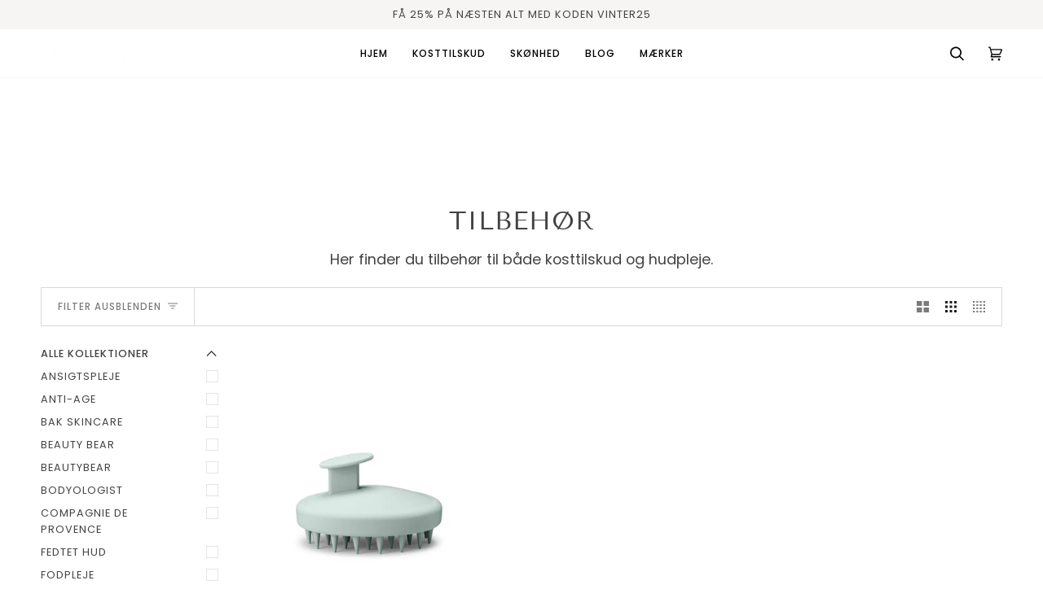

--- FILE ---
content_type: text/css
request_url: https://bodyglow.dk/cdn/shop/t/4/assets/font-settings.css?v=184211107531584960321767169841
body_size: -198
content:
@font-face{font-family:Tenor Sans;font-weight:400;font-style:normal;font-display:swap;src:url(//bodyglow.dk/cdn/fonts/tenor_sans/tenorsans_n4.966071a72c28462a9256039d3e3dc5b0cf314f65.woff2) format("woff2"),url(//bodyglow.dk/cdn/fonts/tenor_sans/tenorsans_n4.2282841d948f9649ba5c3cad6ea46df268141820.woff) format("woff")}@font-face{font-family:Poppins;font-weight:400;font-style:normal;font-display:swap;src:url(//bodyglow.dk/cdn/fonts/poppins/poppins_n4.0ba78fa5af9b0e1a374041b3ceaadf0a43b41362.woff2) format("woff2"),url(//bodyglow.dk/cdn/fonts/poppins/poppins_n4.214741a72ff2596839fc9760ee7a770386cf16ca.woff) format("woff")}@font-face{font-family:Poppins;font-weight:400;font-style:normal;font-display:swap;src:url(//bodyglow.dk/cdn/fonts/poppins/poppins_n4.0ba78fa5af9b0e1a374041b3ceaadf0a43b41362.woff2) format("woff2"),url(//bodyglow.dk/cdn/fonts/poppins/poppins_n4.214741a72ff2596839fc9760ee7a770386cf16ca.woff) format("woff")}@font-face{font-family:Poppins;font-weight:500;font-style:normal;font-display:swap;src:url(//bodyglow.dk/cdn/fonts/poppins/poppins_n5.ad5b4b72b59a00358afc706450c864c3c8323842.woff2) format("woff2"),url(//bodyglow.dk/cdn/fonts/poppins/poppins_n5.33757fdf985af2d24b32fcd84c9a09224d4b2c39.woff) format("woff")}@font-face{font-family:Poppins;font-weight:500;font-style:normal;font-display:swap;src:url(//bodyglow.dk/cdn/fonts/poppins/poppins_n5.ad5b4b72b59a00358afc706450c864c3c8323842.woff2) format("woff2"),url(//bodyglow.dk/cdn/fonts/poppins/poppins_n5.33757fdf985af2d24b32fcd84c9a09224d4b2c39.woff) format("woff")}@font-face{font-family:Poppins;font-weight:400;font-style:italic;font-display:swap;src:url(//bodyglow.dk/cdn/fonts/poppins/poppins_i4.846ad1e22474f856bd6b81ba4585a60799a9f5d2.woff2) format("woff2"),url(//bodyglow.dk/cdn/fonts/poppins/poppins_i4.56b43284e8b52fc64c1fd271f289a39e8477e9ec.woff) format("woff")}@font-face{font-family:Poppins;font-weight:500;font-style:italic;font-display:swap;src:url(//bodyglow.dk/cdn/fonts/poppins/poppins_i5.6acfce842c096080e34792078ef3cb7c3aad24d4.woff2) format("woff2"),url(//bodyglow.dk/cdn/fonts/poppins/poppins_i5.a49113e4fe0ad7fd7716bd237f1602cbec299b3c.woff) format("woff")}
/*# sourceMappingURL=/cdn/shop/t/4/assets/font-settings.css.map?v=184211107531584960321767169841 */
